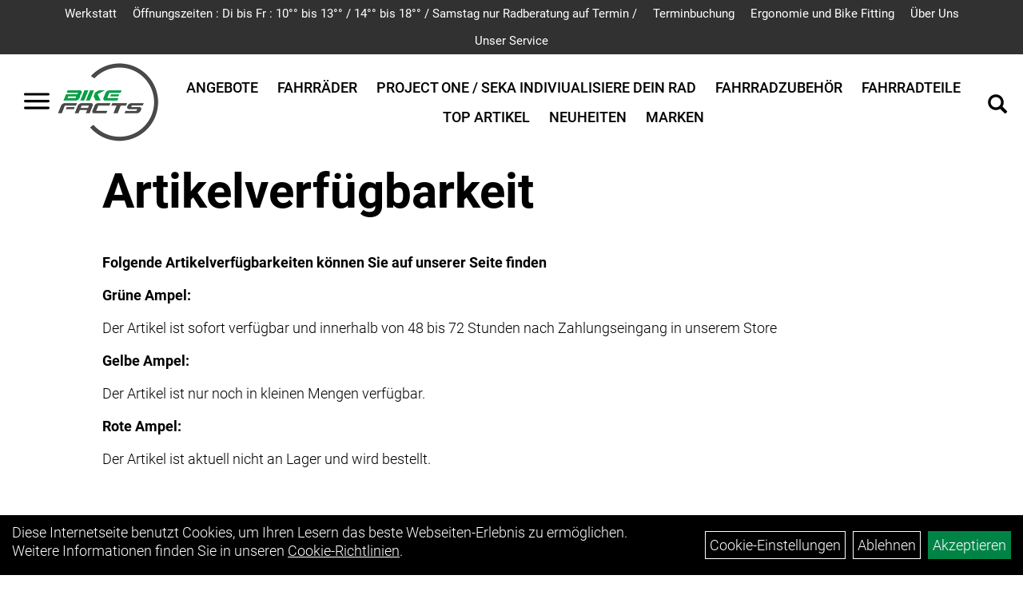

--- FILE ---
content_type: text/html; charset=utf-8
request_url: https://www.bike-facts.de/cms_index.php?cms_selectedKat=5a0d6ad9ed030
body_size: 5969
content:
<!DOCTYPE html>
<html lang="de">
<head>
	<title>Artikelverfügbarkeit - Bike FACTS! GmbH</title>
	<link rel="icon" href="layout/bike-facts/favicon.ico" type="image/vnd.microsoft.icon">
	<link rel="shortcut icon" href="layout/bike-facts/favicon.ico" type="image/x-icon" />
	
	<link rel="apple-touch-icon-precomposed" href="layout/bike-facts/img/app_icon_180x180.png" />
	<meta name="msapplication-TileImage" content="layout/bike-facts/img/app_icon_270x270.png" />
	<meta http-equiv="X-UA-Compatible" content="IE=edge">
    <meta name="viewport" content="width=device-width, initial-scale=1">
	<base href="https://www.bike-facts.de/" />
	<link rel="canonical" href="https://www.bike-facts.de/cms_index.php?cms_selectedKat=5a0d6ad9ed030">	
	<meta http-equiv="content-type" content="text/html; charset=utf-8" />
	<meta name="author" content="Bike FACTS! GmbH" />
	<meta name="publisher" content="Bike FACTS! GmbH" />
	<meta name="copyright" content="Bike FACTS! GmbH" />
	<meta name="keywords" content="Trek,Diamant,Seka,Argon18,Fitting,BikeExpoKassel,Bikefitting,Yuba,Bontrager,Wilier,Shimano,Zipp,Triestina,Fahrradservice, Ergonomie,Basso,Sattel,Spear,Fahrrad Kassel,Tommasini,Colnago,RennradKassel,FahrradwerkstattKassel,TriathlonKassel,Gravel,Triatlhlonrad,Checkpoint,SKS,Contec,Campagnolo,Gravelbike,Sram,Look, " />
	<meta name="description" content=" Ergonomie Center, Elektrofahrräder, Sporträder und Zubehör. Das beste für ihr Rad. Spezialist für Wettkampforientierte Räder. Seit über 30 Jahren die Kompetenz in Kassel" />
	<meta name="page-topic" content=" Ergonomie Center, Elektrofahrräder, Sporträder und Zubehör. Das beste für ihr Rad. Spezialist für Wettkampforientierte Räder. Seit über 30 Jahren die Kompetenz in Kassel" />
	<meta name="abstract" content=" Ergonomie Center, Elektrofahrräder, Sporträder und Zubehör. Das beste für ihr Rad. Spezialist für Wettkampforientierte Räder. Seit über 30 Jahren die Kompetenz in Kassel" />
	<meta name="classification" content=" Ergonomie Center, Elektrofahrräder, Sporträder und Zubehör. Das beste für ihr Rad. Spezialist für Wettkampforientierte Räder. Seit über 30 Jahren die Kompetenz in Kassel" />
	<meta name="audience" content="Alle" />
	<meta name="page-type" content="Onlinepräsentation " />
	<meta name="robots" content="INDEX,FOLLOW" />	<meta http-equiv="expires" content="86400" /> <!-- 1 Tag -->
	<meta http-equiv="pragma" content="no-cache" />
	<meta http-equiv="cache-control" content="no-cache" />
	<meta http-equiv="Last-Modified" content="Sat, 31 Jan 2026 17:51:08 CET" /> <!-- heute -->
	<meta http-equiv="Content-language" content="de" />
		<link rel="stylesheet" type="text/css" href="layout/bike-facts/css/bootstrap-3.3.6-dist/css/bootstrap.min.css" />
	<link rel="stylesheet" type="text/css" href="layout/bike-facts/css/font-awesome-4.7.0/css/font-awesome.min.css" />
	<link rel="stylesheet" type="text/css" href="layout/bike-facts/js/jquery-simplyscroll-2.0.05/jquery.simplyscroll.min.css" />
	<link rel="stylesheet" type="text/css" href="layout/bike-facts/js/camera/css/camera.min.css" />
	<link rel="stylesheet" type="text/css" href="layout/bike-facts/css/style.min.css" />
	
	<!--<link rel="stylesheet" type="text/css" href="js/fancybox/jquery.fancybox-1.3.4.css" media="screen" />-->


	<!--<link rel="stylesheet" type="text/css" href="bx_styles/bx_styles.css" />-->
	<!-- bxSlider CSS file -->
	<!--<link href="js/bxSlider_4.1.2/jquery.bxslider.css" rel="stylesheet" />
	<link href="css/style.css" rel="stylesheet" type="text/css" />-->

	<!-- HTML5 Shim and Respond.js IE8 support of HTML5 elements and media queries -->
	<!-- WARNING: Respond.js doesn't work if you view the page via file:// -->
	<!--[if lt IE 9]>
	  <script src="js/html5shiv.js"></script>
	  <script src="js/respond.min.js"></script>
	<![endif]-->
	<link rel="stylesheet" type="text/css" href="layout/bike-facts/css/start.min.css" />
<link rel="stylesheet" type="text/css" href="layout/bike-facts/css/kategorie.min.css" />
<style type="text/css">
	#inhaltdivstart > div {
		padding : 0px 10% 50px ;
	}
	@media(max-width : 767px){
		#inhaltdivstart > div {
			padding : 0px 10px 30px ;
		}	
	}
</style>
			</head>
<body>
	<div class="backdrop">

	</div>
	<div class="backdrop-content">
		<button type="button" class="close" data-dismiss="modal" aria-label="Schließen">&times;</button>
		<div class="backdrop-content-body">
			
		</div>
	</div>
		<div id="message"></div>
	<a href="#" class="backToTop"><i class="fa fa-chevron-up" aria-hidden="true"></i></a>
	<div class="modal fade" id="myModal">
	  <div class="modal-dialog modal-lg">
		<div class="modal-content">
		  <div class="modal-header">
			<button type="button" class="close" data-dismiss="modal" aria-label="Schließen">&times;</button>
			<h4 class="modal-title"></h4>
		  </div>
		  <div class="modal-body clearfix">
		  </div>
		  <div class="modal-footer">
			<button type="button" class="btn btn-default" data-dismiss="modal">Close</button>
		  </div>
		</div><!-- /.modal-content -->
	  </div><!-- /.modal-dialog -->
	</div><!-- /.modal -->
	
<div class="container-fluid p0 row-offcanvas row-offcanvas-left">
	<div class="col-xs-12 p0" id="allaround">

		<div id="headerdiv" class="flex">
			<div class="top-nav hidden-xs hidden-sm">
				<ul class="ul1 nav navbar-nav p2rp" role="list"><li class="cmsLink1 ">
									<a class="" href="https://www.bike-facts.de/Formular_Werkstatt_Termin" title="Werkstatt ">Werkstatt </a>
									</li><li class="cmsLink1 ">
									<a class="" href="https://www.bike-facts.de/_Termin_Buchung_Kalender" title="Öffnungszeiten : Di bis Fr : 10°° bis 13°° / 14°° bis 18°°  / Samstag nur Radberatung auf Termin /">Öffnungszeiten : Di bis Fr : 10°° bis 13°° / 14°° bis 18°°  / Samstag nur Radberatung auf Termin /</a>
									</li><li class="cmsLink1 ">
									<a class="" href="https://www.bike-facts.de/_Termin_Buchung_Kalender" title="Terminbuchung ">Terminbuchung </a>
									</li><li class="cmsLink1 ">
									<a class="" href="https://www.bike-facts.de/Ergonomie_/_Bike_Fitting_" title="Ergonomie und Bike Fitting">Ergonomie und Bike Fitting</a>
									</li><li class="dropdown cmsLink1 ">
									<a class="dropdown-toggle " data-toggle="dropdown"  href="#" title="Über Uns">Über Uns<span class="caret"></span></a>
									<ul class="dropdown-menu cmsSubUl1" role="list"><li class="cmsSubLi1 ">
														<a class="cmsSubLink" href="https://www.bike-facts.de/Zu_diesen_Zeiten_sind_wir_für_Sie_da" title="Öffnungszeiten">Öffnungszeiten</a>
														</li><li class="cmsSubLi1 ">
														<a class="cmsSubLink" href="https://www.bike-facts.de/Jobs" title="Jobs ">Jobs </a>
														</li><li class="cmsSubLi1 ">
														<a class="" href="https://www.bike-facts.de/anfahrt.php" title="Anfahrt">Anfahrt</a>
														</li><li class="cmsSubLi1 ">
														<a class="" href="https://www.bike-facts.de/impressum.php" title="Impressum">Impressum</a>
														</li><li class="cmsSubLi1 ">
														<a class="" href="https://www.bike-facts.de/datenschutz.php" title="Datenschutz">Datenschutz</a>
														</li></ul></li><li class="dropdown cmsLink1 ">
									<a class="dropdown-toggle " data-toggle="dropdown"  href="#" title="Unser Service">Unser Service<span class="caret"></span></a>
									<ul class="dropdown-menu cmsSubUl1" role="list"><li class="cmsSubLi1 ">
														<a class="cmsSubLink" href="https://www.bike-facts.de/Bosch_Reichweitenrechner_-_Nyon_Informationen" title="Bosch Reichweitenrechner - Nyon Informationen ">Bosch Reichweitenrechner - Nyon Informationen </a>
														</li><li class="cmsSubLiSelected1 ">
														<a class="cmsSubLinkSelected1" href="https://www.bike-facts.de/Artikelverfügbarkeit" title="Artikelverfügbarkeit">Artikelverfügbarkeit</a>
														</li></ul></li></ul>			</div>
			<div class="header-main">
				<div>
					<button class="toggle-menu">
						<svg xmlns="http://www.w3.org/2000/svg" viewBox="0 0 30 30" xmlns:xlink="http://www.w3.org/1999/xlink" xml:space="preserve">
							<path xmlns="http://www.w3.org/2000/svg" fill="currentColor" 
								d="M28.5 9h-27C.67 9 0 8.33 0 7.5S.67 6 1.5 6h27a1.5 1.5 0 1 1 0 3zm0 8h-27a1.5 1.5 0 1 1 0-3h27a1.5 1.5 0 0 1 0 3zm0 8h-27a1.5 1.5 0 1 1 0-3h27a1.5 1.5 0 0 1 0 3z">
							</path>
						</svg>
					</button>
					<a href="./" title="Bike FACTS! GmbH">
						<img class="img-responsive" src="layout/bike-facts/img/bf_logo_m.png" title="Bike FACTS! GmbH" alt="Bike FACTS! GmbH" />
					</a>
				</div>
				<div>
					
<ul class="navigation_hauptkategorien nav nav-nav hidden-xs hidden-sm hidden-md">
	<li class="navigation_hauptkategorien_li ">
		<a class="mainlink" href="Angebote.html" title="Angebote">Angebote</a>
	</li>
	<li class="navigation_hauptkategorien_li ">
		<a class="mainlink" href="Fahrräder.html" title="Fahrräder">Fahrräder</a>
	</li>
	<li class="navigation_hauptkategorien_li ">
		<a class="mainlink" href="Project_One_/_SEKA_Indiviualisiere_dein_Rad.html" title="Project One / SEKA     Indiviualisiere dein Rad">Project One / SEKA     Indiviualisiere dein Rad</a>
	</li>
	<li class="navigation_hauptkategorien_li ">
		<a class="mainlink" href="Fahrradzubehör.html" title="Fahrradzubehör">Fahrradzubehör</a>
	</li>
	<li class="navigation_hauptkategorien_li ">
		<a class="mainlink" href="Fahrradteile.html" title="Fahrradteile">Fahrradteile</a>
	</li>
	<li class="navigation_hauptkategorien_li ">
		<a class="mainlink" href="sonderangebote.php" title="Top Artikel">Top Artikel</a>
	</li>
	<li class="navigation_hauptkategorien_li ">
		<a class="mainlink" href="neuigkeiten.php" title="Neuheiten">Neuheiten</a>
	</li>
	<li class="navigation_hauptkategorien_li ">
		<a class="mainlink" href="hersteller.php" title="Marken">Marken</a>
	</li></ul>										
					<div class="suchenBox">
						<a href="suche.php" name="Artikelsuche" aria-label="Artikelsuche"><span class="glyphicon glyphicon-search"></span></a>
					</div>
					
									
				
					
					
					
									</div>
			</div>
		</div>

		
		<div class="emotion-wrapper clearfix">
								</div>
							<div id="maindiv" class="col-xs-12 p0">
				<div id="inhaltdivstart" class="col-xs-12 p0">
							<div class="col-xs-12 pl0">
	<h1 class="blockTitle">
		<span class="heading5">
			Artikelverfügbarkeit
		</span>
	</h1>
	<div class="col-xs-12 mt30 p0">
		<p><strong>Folgende Artikelverfügbarkeiten können Sie auf unserer Seite finden</strong></p>
		<p><strong>Gr&uuml;ne Ampel:</strong></p>

<p>Der Artikel ist sofort verf&uuml;gbar und innerhalb von 48 bis 72 Stunden nach Zahlungseingang in unserem Store</p>

<p><strong>Gelbe Ampel:</strong></p>

<p>Der Artikel ist nur noch in kleinen Mengen verf&uuml;gbar.</p>

<p><strong>Rote Ampel:</strong></p>

<p>Der Artikel ist aktuell nicht an Lager und wird bestellt.</p>

	</div>
</div>
							</div><!-- ENDE INHALT-->
			
		</div><!-- EDNE Maindiv -->	
		<div id="footer" class="col-xs-12">
			<div class="col-xs-12 pr0 pl0 pt50">
				<div class="col-xs-12 col-sm-12 col-lg-3">
					<span class="col-xs-12 p0 kontakt-info">
						Bike FACTS! GmbH<br />
						Zentgrafenstr. 61<br />
						34130 Kassel					</span>
					<span class="icon icon_telefon col-xs-12 p0 mt30">0561 / 64975</span>
					<span class="icon icon_mail col-xs-12 p0">info@bike-facts.de</span>
				</div>
				<div class="col-xs-12 col-sm-12 col-lg-3">
					<span class="footer_heading">Öffnungszeiten</span>
					<span class="col-xs-12 p0">
						Montag Geschlossen<br />
Dienstag bis Freitag<br />
10&deg;&deg; - 13&deg;&deg; Uhr<br />
14&deg;&deg; - 18&deg;&deg; Uhr<br />
Samstag<br />
09&deg;&deg; - 13&deg;&deg; Uhr <strong>nur mit Terminvereinbarung</strong><br />
&nbsp;					</span>
				</div>
				<div class="col-xs-12 col-sm-12 col-lg-3">
					<span class="footer_heading">Unser Unternehmen </span>
					<span class="col-xs-12 p0">
						<ul class="ul14 nav nav-stacked col-xs-12" role="list"><li class="cmsLink14 ">
									<a class="" href="https://www.bike-facts.de/kontakt.php" title="Kontakt">Kontakt</a>
									</li><li class="cmsLink14 ">
									<a class="" href="https://www.bike-facts.de/impressum.php" title="Impressum">Impressum</a>
									</li><li class="cmsLink14 ">
									<a class="" href="https://www.bike-facts.de/datenschutz.php" title="Datenschutz">Datenschutz</a>
									</li><li class="cmsLink14 ">
									<a class="" href="https://www.bike-facts.de/batterieentsorgung.php" title="Batterieentsorgung">Batterieentsorgung</a>
									</li></ul>					</span>
				</div>
				<div class="col-xs-12 col-sm-12 col-lg-3">
					<span class="footer_heading">Ihr Einkauf</span>
					<span class="col-xs-12 p0">
						<ul class="ul12 nav nav-stacked col-xs-12" role="list"><li class="cmsLink12 ">
									<a class="" href="https://www.bike-facts.de/agb.php" title="AGB">AGB</a>
									</li><li class="cmsLink12 ">
									<a class="" href="https://www.bike-facts.de/sonderangebote.php" title="Top Artikel">Top Artikel</a>
									</li></ul>					</span>
				</div>
				<div class="col-xs-12 pl0 pr0 pt20">
					<div class="col-xs-12 col-md-6 footer_socialmedia">
						<ul><li><a href="https://www.facebook.com/BikeFactsKassel/" target="_blank" ><img src="userfiles/image/boxen/zuschnitte/facebook-f-brands(1)_5008_somcialmedia_0_Image1.png" alt="Facexbook"  /></a></li></ul>					</div>
					<div class="col-xs-12 col-md-6 text-right footer_payment" style="margin-left: auto;">
											</div>
				</div>
			</div>
		</div>
	
	<div id="sidebar">
					<div class="sidebar-heading">
				<button class="toggle-menu"  aria-label="Menü schließen">
					<svg xmlns="http://www.w3.org/2000/svg" viewBox="0 0 24 24" xmlns:xlink="http://www.w3.org/1999/xlink" xml:space="preserve">
						<g xmlns="http://www.w3.org/2000/svg" fill="currentColor">
							<path d="m13.41 12 4.3-4.29a1 1 0 1 0-1.42-1.42L12 10.59l-4.29-4.3a1 1 0 0 0-1.42 1.42l4.3 4.29-4.3 4.29a1 1 0 0 0 0 1.42 1 1 0 0 0 1.42 0l4.29-4.3 4.29 4.3a1 1 0 0 0 1.42 0 1 1 0 0 0 0-1.42z"></path>
						</g>
					</svg>
				</button>
				<img style="max-height: 40px;" class="img-responsive" src="layout/bike-facts/img/bf_logo_m.png" title="Bike FACTS! GmbH" alt="Bike FACTS! GmbH" />
			</div>
			<div class="sidebar-wrapper">
				
<div class="sidebar-container" data-ebene="0">
	<ul class="sidebar-menu">
			<li><a data-toggle="own5a5b3a231b4df" href="#">Angebote</a></li>
			<li><a data-toggle="own58734a56ad57f" href="#">Fahrräder</a></li>
			<li><a href="Project_One_/_SEKA_Indiviualisiere_dein_Rad.html">Project One / SEKA     Indiviualisiere dein Rad</a></li>
			<li><a data-toggle="own5874f5739ec15" href="#">Fahrradzubehör</a></li>
			<li><a data-toggle="own5874f5868962f" href="#">Fahrradteile</a></li>
			<li><a href="sonderangebote.php">Top Artikel</a></li>
			<li><a href="neuigkeiten.php">Neuheiten</a></li>
			<li><a data-toggle="marke" href="#">Marken</a></li>
	</ul>
</div>
		<div class="sidebar-container" data-ebene="1" data-id="own5a5b3a231b4df">
			<span class="sidebar-container-header">
				<svg xmlns="http://www.w3.org/2000/svg" viewBox="0 0 512 512" xmlns:xlink="http://www.w3.org/1999/xlink" xml:space="preserve">
					<path xmlns="http://www.w3.org/2000/svg" fill="none" stroke="currentColor" stroke-linecap="round" stroke-linejoin="round" stroke-width="48" d="M328 112 184 256l144 144"></path>
				</svg>
				<a href="Angebote.html">Angebote</a>
			</span>
			<ul class="sidebar-menu">
				
			<li><a href="Angebote/Fahrräder.html">Fahrräder</a></li>
			<li><a href="Angebote/Zubehör.html">Zubehör</a></li>
			</ul>
		</div>
		<div class="sidebar-container" data-ebene="1" data-id="own58734a56ad57f">
			<span class="sidebar-container-header">
				<svg xmlns="http://www.w3.org/2000/svg" viewBox="0 0 512 512" xmlns:xlink="http://www.w3.org/1999/xlink" xml:space="preserve">
					<path xmlns="http://www.w3.org/2000/svg" fill="none" stroke="currentColor" stroke-linecap="round" stroke-linejoin="round" stroke-width="48" d="M328 112 184 256l144 144"></path>
				</svg>
				<a href="Fahrräder.html">Fahrräder</a>
			</span>
			<ul class="sidebar-menu">
				
			<li><a data-toggle="own58734a56ad57f_own5874f8723c3ff" href="#">Rennräder und Gravelbikes</a></li>
			<li><a data-toggle="own58734a56ad57f_own5874f82eb3354" href="#">Mountainbikes</a></li>
			<li><a data-toggle="own58734a56ad57f_own5874f7dbc8c5f" href="#">E-Bikes</a></li>
			<li><a data-toggle="own58734a56ad57f_own5874f8ffa5749" href="#">Trekking-/Fitness-/Crossräder</a></li>
			<li><a href="Fahrräder/Cargo-Bikes_/_Lastenräder.html">Cargo-Bikes / Lastenräder</a></li>
			</ul>
		</div>
		<div class="sidebar-container" data-ebene="2" data-id="own58734a56ad57f_own5874f8723c3ff">
			<span class="sidebar-container-header">
				<svg xmlns="http://www.w3.org/2000/svg" viewBox="0 0 512 512" xmlns:xlink="http://www.w3.org/1999/xlink" xml:space="preserve">
					<path xmlns="http://www.w3.org/2000/svg" fill="none" stroke="currentColor" stroke-linecap="round" stroke-linejoin="round" stroke-width="48" d="M328 112 184 256l144 144"></path>
				</svg>
				<a href="Fahrräder/Rennräder_und_Gravelbikes.html">Rennräder und Gravelbikes</a>
			</span>
			<ul class="sidebar-menu">
				
			<li><a href="Fahrräder/Rennräder_und_Gravelbikes/SEKA.html">SEKA</a></li>
			<li><a href="Fahrräder/Rennräder_und_Gravelbikes/Trek.html">Trek</a></li>
			<li><a href="Fahrräder/Rennräder_und_Gravelbikes/Wilier.html">Wilier</a></li>
			<li><a href="Fahrräder/Rennräder_und_Gravelbikes/Basso.html">Basso</a></li>
			<li><a href="Fahrräder/Rennräder_und_Gravelbikes/Gravel.html">Gravel</a></li>
			<li><a href="Fahrräder/Rennräder_und_Gravelbikes/Rahmen.html">Rahmen</a></li>
			<li><a href="Fahrräder/Rennräder_und_Gravelbikes/Triathlon-Bikes.html">Triathlon-Bikes</a></li>
			<li><a href="Fahrräder/Rennräder_und_Gravelbikes/Performance_Race-Bikes.html">Performance Race-Bikes</a></li>
			</ul>
		</div>
		<div class="sidebar-container" data-ebene="2" data-id="own58734a56ad57f_own5874f82eb3354">
			<span class="sidebar-container-header">
				<svg xmlns="http://www.w3.org/2000/svg" viewBox="0 0 512 512" xmlns:xlink="http://www.w3.org/1999/xlink" xml:space="preserve">
					<path xmlns="http://www.w3.org/2000/svg" fill="none" stroke="currentColor" stroke-linecap="round" stroke-linejoin="round" stroke-width="48" d="M328 112 184 256l144 144"></path>
				</svg>
				<a href="Fahrräder/Mountainbikes.html">Mountainbikes</a>
			</span>
			<ul class="sidebar-menu">
				
			<li><a href="Fahrräder/Mountainbikes/Cross_Country.html">Cross Country</a></li>
			<li><a href="Fahrräder/Mountainbikes/Downhill.html">Downhill</a></li>
			<li><a href="Fahrräder/Mountainbikes/E-MTB.html">E-MTB</a></li>
			</ul>
		</div>
		<div class="sidebar-container" data-ebene="2" data-id="own58734a56ad57f_own5874f7dbc8c5f">
			<span class="sidebar-container-header">
				<svg xmlns="http://www.w3.org/2000/svg" viewBox="0 0 512 512" xmlns:xlink="http://www.w3.org/1999/xlink" xml:space="preserve">
					<path xmlns="http://www.w3.org/2000/svg" fill="none" stroke="currentColor" stroke-linecap="round" stroke-linejoin="round" stroke-width="48" d="M328 112 184 256l144 144"></path>
				</svg>
				<a href="Fahrräder/E-Bikes.html">E-Bikes</a>
			</span>
			<ul class="sidebar-menu">
				
			<li><a href="Fahrräder/E-Bikes/trek.html">trek</a></li>
			<li><a href="Fahrräder/E-Bikes/Diamant.html">Diamant</a></li>
			<li><a href="Fahrräder/E-Bikes/E-Road_Bikes.html">E-Road Bikes</a></li>
			<li><a href="Fahrräder/E-Bikes/E-MTB_Fully.html">E-MTB Fully</a></li>
			<li><a href="Fahrräder/E-Bikes/E-MTB_Hardtail.html">E-MTB Hardtail</a></li>
			<li><a href="Fahrräder/E-Bikes/E-Trekking_Bikes.html">E-Trekking Bikes</a></li>
			</ul>
		</div>
		<div class="sidebar-container" data-ebene="2" data-id="own58734a56ad57f_own5874f8ffa5749">
			<span class="sidebar-container-header">
				<svg xmlns="http://www.w3.org/2000/svg" viewBox="0 0 512 512" xmlns:xlink="http://www.w3.org/1999/xlink" xml:space="preserve">
					<path xmlns="http://www.w3.org/2000/svg" fill="none" stroke="currentColor" stroke-linecap="round" stroke-linejoin="round" stroke-width="48" d="M328 112 184 256l144 144"></path>
				</svg>
				<a href="Fahrräder/Trekking-/Fitness-/Crossräder.html">Trekking-/Fitness-/Crossräder</a>
			</span>
			<ul class="sidebar-menu">
				
			<li><a href="Fahrräder/Trekking-/Fitness-/Crossräder/Diamant.html">Diamant</a></li>
			</ul>
		</div>
		<div class="sidebar-container" data-ebene="1" data-id="own5874f5739ec15">
			<span class="sidebar-container-header">
				<svg xmlns="http://www.w3.org/2000/svg" viewBox="0 0 512 512" xmlns:xlink="http://www.w3.org/1999/xlink" xml:space="preserve">
					<path xmlns="http://www.w3.org/2000/svg" fill="none" stroke="currentColor" stroke-linecap="round" stroke-linejoin="round" stroke-width="48" d="M328 112 184 256l144 144"></path>
				</svg>
				<a href="Fahrradzubehör.html">Fahrradzubehör</a>
			</span>
			<ul class="sidebar-menu">
				
			<li><a href="Fahrradzubehör/Bar_Ends_/_Lenkerhörnchen.html">Bar Ends / Lenkerhörnchen</a></li>
			<li><a href="Fahrradzubehör/Beleuchtung.html">Beleuchtung</a></li>
			<li><a href="Fahrradzubehör/Fahrradcomputer.html">Fahrradcomputer</a></li>
			<li><a href="Fahrradzubehör/Fahrradtaschen_Gepäckträgertaschen.html">Fahrradtaschen & Gepäckträgertaschen</a></li>
			<li><a href="Fahrradzubehör/Flaschenhalter.html">Flaschenhalter</a></li>
			<li><a href="Fahrradzubehör/Gepäckträger.html">Gepäckträger</a></li>
			<li><a href="Fahrradzubehör/Klingeln_&_Hupen.html">Klingeln & Hupen</a></li>
			<li><a href="Fahrradzubehör/Körbe.html">Körbe</a></li>
			<li><a href="Fahrradzubehör/Packtaschen.html">Packtaschen</a></li>
			<li><a href="Fahrradzubehör/Pflegemittel.html">Pflegemittel</a></li>
			<li><a href="Fahrradzubehör/Pumpen.html">Pumpen</a></li>
			<li><a data-toggle="own5874f5739ec15_own5874f98eb7078" href="#">Schlösser</a></li>
			<li><a href="Fahrradzubehör/Trainer_/_Rollen.html">Trainer / Rollen</a></li>
			<li><a href="Fahrradzubehör/Wasserflaschen.html">Wasserflaschen</a></li>
			<li><a href="Fahrradzubehör/Werkzeuge.html">Werkzeuge</a></li>
			</ul>
		</div>
		<div class="sidebar-container" data-ebene="2" data-id="own5874f5739ec15_own5874f98eb7078">
			<span class="sidebar-container-header">
				<svg xmlns="http://www.w3.org/2000/svg" viewBox="0 0 512 512" xmlns:xlink="http://www.w3.org/1999/xlink" xml:space="preserve">
					<path xmlns="http://www.w3.org/2000/svg" fill="none" stroke="currentColor" stroke-linecap="round" stroke-linejoin="round" stroke-width="48" d="M328 112 184 256l144 144"></path>
				</svg>
				<a href="Fahrradzubehör/Schlösser.html">Schlösser</a>
			</span>
			<ul class="sidebar-menu">
				
			<li><a href="Fahrradzubehör/Schlösser/Faltschlösser.html">Faltschlösser</a></li>
			</ul>
		</div>
		<div class="sidebar-container" data-ebene="1" data-id="own5874f5868962f">
			<span class="sidebar-container-header">
				<svg xmlns="http://www.w3.org/2000/svg" viewBox="0 0 512 512" xmlns:xlink="http://www.w3.org/1999/xlink" xml:space="preserve">
					<path xmlns="http://www.w3.org/2000/svg" fill="none" stroke="currentColor" stroke-linecap="round" stroke-linejoin="round" stroke-width="48" d="M328 112 184 256l144 144"></path>
				</svg>
				<a href="Fahrradteile.html">Fahrradteile</a>
			</span>
			<ul class="sidebar-menu">
				
			<li><a href="Fahrradteile/Bremsen.html">Bremsen</a></li>
			<li><a href="Fahrradteile/Dämpfer_-komponenten.html">Dämpfer & -komponenten</a></li>
			<li><a href="Fahrradteile/Gabeln.html">Gabeln</a></li>
			<li><a href="Fahrradteile/Griffe.html">Griffe</a></li>
			<li><a href="Fahrradteile/Ketten.html">Ketten</a></li>
			<li><a href="Fahrradteile/Laufräder.html">Laufräder</a></li>
			<li><a href="Fahrradteile/Lenker.html">Lenker</a></li>
			<li><a href="Fahrradteile/Lenkerbänder.html">Lenkerbänder</a></li>
			<li><a href="Fahrradteile/Pedale.html">Pedale</a></li>
			<li><a href="Fahrradteile/Reifen.html">Reifen</a></li>
			<li><a href="Fahrradteile/Sättel.html">Sättel</a></li>
			<li><a href="Fahrradteile/Sattelstützen.html">Sattelstützen</a></li>
			<li><a href="Fahrradteile/Schläuche.html">Schläuche</a></li>
			<li><a href="Fahrradteile/Schutzbleche.html">Schutzbleche</a></li>
			<li><a href="Fahrradteile/Vorbauten.html">Vorbauten</a></li>
			</ul>
		</div>
		<div class="sidebar-container" data-ebene="1" data-id="marke">
			<span class="sidebar-container-header">
				<svg xmlns="http://www.w3.org/2000/svg" viewBox="0 0 512 512" xmlns:xlink="http://www.w3.org/1999/xlink" xml:space="preserve">
					<path xmlns="http://www.w3.org/2000/svg" fill="none" stroke="currentColor" stroke-linecap="round" stroke-linejoin="round" stroke-width="48" d="M328 112 184 256l144 144"></path>
				</svg>
				<a href="hersteller.php">Marken</a>
			</span>
			<ul class="sidebar-menu">
				
			<li><a href="hersteller.php?hersteller=Basso">Basso</a></li>
			<li><a href="hersteller.php?hersteller=Bontrager">Bontrager</a></li>
			<li><a href="hersteller.php?hersteller=Butchers%20%26%20Bicycles">Butchers & Bicycles</a></li>
			<li><a href="hersteller.php?hersteller=Diamant">Diamant</a></li>
			<li><a href="hersteller.php?hersteller=Electra">Electra</a></li>
			<li><a href="hersteller.php?hersteller=Pirelli">Pirelli</a></li>
			<li><a href="hersteller.php?hersteller=SEKA">SEKA</a></li>
			<li><a href="hersteller.php?hersteller=Time%20">Time </a></li>
			<li><a href="hersteller.php?hersteller=Trek">Trek</a></li>
			<li><a href="hersteller.php?hersteller=Wahoo%20Fitness">Wahoo Fitness</a></li>
			<li><a href="hersteller.php?hersteller=Wilier">Wilier</a></li>
			<li><a href="hersteller.php?hersteller=Yuba">Yuba</a></li>
			</ul>
		</div>				<div class="sidebar-container" data-ebene="cms"><ul class="ul1 nav navbar-stacked p2rp" role="list"><li class="cmsLink1 ">
									<a class="" href="https://www.bike-facts.de/Formular_Werkstatt_Termin" title="Werkstatt ">Werkstatt </a>
									</li><li class="cmsLink1 ">
									<a class="" href="https://www.bike-facts.de/_Termin_Buchung_Kalender" title="Öffnungszeiten : Di bis Fr : 10°° bis 13°° / 14°° bis 18°°  / Samstag nur Radberatung auf Termin /">Öffnungszeiten : Di bis Fr : 10°° bis 13°° / 14°° bis 18°°  / Samstag nur Radberatung auf Termin /</a>
									</li><li class="cmsLink1 ">
									<a class="" href="https://www.bike-facts.de/_Termin_Buchung_Kalender" title="Terminbuchung ">Terminbuchung </a>
									</li><li class="cmsLink1 ">
									<a class="" href="https://www.bike-facts.de/Ergonomie_/_Bike_Fitting_" title="Ergonomie und Bike Fitting">Ergonomie und Bike Fitting</a>
									</li><li class="dropdown cmsLink1 ">
									<a class="dropdown-toggle " data-toggle="dropdown"  href="#" title="Über Uns">Über Uns<span class="caret"></span></a>
									<ul class="dropdown-menu cmsSubUl1" role="list"><li class="cmsSubLi1 ">
														<a class="cmsSubLink" href="https://www.bike-facts.de/Zu_diesen_Zeiten_sind_wir_für_Sie_da" title="Öffnungszeiten">Öffnungszeiten</a>
														</li><li class="cmsSubLi1 ">
														<a class="cmsSubLink" href="https://www.bike-facts.de/Jobs" title="Jobs ">Jobs </a>
														</li><li class="cmsSubLi1 ">
														<a class="" href="https://www.bike-facts.de/anfahrt.php" title="Anfahrt">Anfahrt</a>
														</li><li class="cmsSubLi1 ">
														<a class="" href="https://www.bike-facts.de/impressum.php" title="Impressum">Impressum</a>
														</li><li class="cmsSubLi1 ">
														<a class="" href="https://www.bike-facts.de/datenschutz.php" title="Datenschutz">Datenschutz</a>
														</li></ul></li><li class="dropdown cmsLink1 ">
									<a class="dropdown-toggle " data-toggle="dropdown"  href="#" title="Unser Service">Unser Service<span class="caret"></span></a>
									<ul class="dropdown-menu cmsSubUl1" role="list"><li class="cmsSubLi1 ">
														<a class="cmsSubLink" href="https://www.bike-facts.de/Bosch_Reichweitenrechner_-_Nyon_Informationen" title="Bosch Reichweitenrechner - Nyon Informationen ">Bosch Reichweitenrechner - Nyon Informationen </a>
														</li><li class="cmsSubLiSelected1 ">
														<a class="cmsSubLinkSelected1" href="https://www.bike-facts.de/Artikelverfügbarkeit" title="Artikelverfügbarkeit">Artikelverfügbarkeit</a>
														</li></ul></li></ul></div>							</div>
		
		
	</div>
	<div id="sidebar-backdrop"></div>
			<div class="col-cs-12" id="cookie_information">
			<div class="col-xs-12 col-md-8" id="cookie_information_text">
				Diese Internetseite benutzt Cookies, um Ihren Lesern das beste Webseiten-Erlebnis zu ermöglichen. Weitere Informationen finden Sie in unseren <a href="https://www.bike-facts.de/cookie_policy.php">Cookie-Richtlinien</a>.
			</div>
			<div class="col-xs-12 col-md-4 text-right" id="cookie_information_link">
				<a href="cookie.php">Cookie-Einstellungen</a>
				<a href="javascript:denyCookies();">Ablehnen</a>
				<a class="accept_cookie_btn" href="javascript:acceptCookies();" class="accept_cookie_btn">Akzeptieren</a>
			</div>
		</div>
		</div>
</div>
<div class="hidden">
	</div>

	<script type="text/javascript">
		var baseURL		= 'https://www.bike-facts.de/';
	</script>
	<script src="layout/bike-facts/js/cc.min.js" ></script>
	
	<script src="layout/bike-facts/js/jquery-1.11.3.min.js" ></script>
	<script src="layout/bike-facts/js/jquery-ui.easing-only.min.js" ></script>
	<script src="layout/bike-facts/css/bootstrap-3.3.6-dist/js/bootstrap.min.js" ></script>
	<script src="layout/bike-facts/js/jquery-simplyscroll-2.0.05/jquery.simplyscroll.min.js" ></script>
	<!--<script src="layout/bike-facts/js/camera/scripts/jquery.easing.1.3.js"></script>-->
	<script src="layout/bike-facts/js/camera/scripts/jquery.mobile.customized.min.js" ></script>	
	<script src="layout/bike-facts/js/camera/scripts/camera.min.js" ></script>


	<script type="text/javascript" src="layout/bike-facts/js/main.min.js" ></script>
	<script type="text/javascript" src="layout/bike-facts/js/start.min.js"></script>
		
<script type="application/ld+json">
            {"@context":"https:\/\/schema.org","@type":"Organization","name":"Bike FACTS! GmbH","url":"http:\/\/www.bike-facts.de","logo":"https:\/\/www.bike-facts.de\/layout\/bike-facts\/img\/app_icon.png"}
        </script></body>
</html>

--- FILE ---
content_type: text/css
request_url: https://www.bike-facts.de/layout/bike-facts/css/start.min.css
body_size: 2186
content:
#startseiteMostsaled,#startseiteMostviewed,#startseiteTopartikel,#startseitenInfoboxen .infobox-row,#startseitenInfoboxenNews,#startseitenInfoboxenUnten,#startseitenKategorieboxen,#startseitenMarkenshops,#startseitenParallax{margin-top:40px;margin-bottom:40px}#startseitenInfoboxen .image-border img,#startseitenInfoboxenNews .news_image img{border:10px solid var(--secondary-color)}#welcomeBox::before,.box_parallax>div .box_link:before,.box_parallax>div:after{content:"";position:absolute;display:block}#bikefittingBoxWrapper a:hover,#sortimentBoxWrapper ul li a.sortiment-titel:hover,#topModellBoxWrapper a:hover,.box_parallax>div .box_link:hover,.newstext a:hover,.service_link,.ueberUnsText a{text-decoration:none}#inhaltdivstart{line-height:1.75}#teaserinhalt{margin-bottom:-6px!important;border-image-slice:1}.news_image img,.with-img img{width:100%}#welcomeBox{word-wrap:break-word;background-color:#000;color:#fff;position:relative}#welcomeBox::before{height:100px;width:100%;background:#000;background:linear-gradient(0deg,#000 0,rgba(0,0,0,.15) 100%);top:-100px}#maindiv{margin-top:-1px!important;margin-bottom:0!important}#startseitenInfoboxen .infobox-column{padding:10px}#startseitenInfoboxen .infobox-text{padding-top:50px}#startseitenInfoboxen h2,#startseitenInfoboxenUnten h2{color:rgb(var(--primary-color));font-size:25px;margin-top:0;font-weight:400}#startseitenInfoboxen h3,#startseitenInfoboxenUnten h3{font-size:35px;margin-top:0;font-weight:700}#startseitenInfoboxen a,#startseitenInfoboxenUnten a{color:#fff;font-weight:700;background-color:rgb(var(--primary-color));padding:5px 20px;margin-top:15px;float:left}#startseitenInfoboxen a:hover,#startseitenInfoboxenUnten a:hover{background-color:var(--primary-color-dark)}#bikefittingBoxWrapper a:hover,#startseitenKategorieboxen .box .kategorie_link,#startseitenMarkenshopsMarken .box .kategorie_link,.newstext a{color:#fff;background-color:rgb(var(--primary-color))}#startseitenInfoboxen .image-border img{max-width:100%;width:100%;object-fit:cover}#startseitenKategorieboxen{display:grid;grid-template-columns:1fr 1fr 1fr 1fr;grid-column-gap:20px;grid-row-gap:20px}#startseitenKategorieboxen .box,#startseitenMarkenshopsMarken .box{position:relative;border:10px solid var(--secondary-color)}#startseitenKategorieboxen .box:hover,#startseitenMarkenshopsMarken .box:hover{border:10px solid rgb(var(--primary-color))}#startseitenKategorieboxen .box:hover>.kategorie_link{background-color:var(--primary-color-dark);text-decoration:underline}#startseitenKategorieboxen .box .kategorie_link{position:absolute;top:50%;left:50%;transform:translate(-50%,-50%);font-weight:700;padding:5px 20px}#startseitenKategorieboxen .box img,#startseitenMarkenshopsMarken .box img{width:100%;height:auto!important}#startseitenMarkenshopsMarken .box .kategorie_link{position:absolute;top:50%;left:50%;transform:translate(-50%,-50%);font-weight:700;padding:5px 20px;z-index:2}#startseiteMostsaled h2,#startseiteMostviewed h2,#startseiteTopartikel h2,#startseitenMarkenshops h2{text-align:center;margin-bottom:40px}#startseiteMostsaled .slick-next::before,#startseiteMostsaled .slick-prev::before,#startseiteMostviewed .slick-next::before,#startseiteMostviewed .slick-prev::before,#startseiteTopartikel .slick-next::before,#startseiteTopartikel .slick-prev::before{font-size:50px;font-weight:400}#startseiteMostsaled .slick-prev::before,#startseiteMostviewed .slick-prev::before,#startseiteTopartikel .slick-prev::before{margin-left:-50px}#startseiteMostsaled .slick-next::before,#startseiteMostviewed .slick-next::before,#startseiteTopartikel .slick-next::before{margin-left:50px}#startseitenMarkenshopsMarken{display:grid;grid-template-columns:1fr 1fr;grid-column-gap:20px;grid-row-gap:20px}#startseitenMarkenshopsMarken .box:after{position:absolute;content:'';background-color:rgba(0,0,0,.3);top:calc(100% - 100%);bottom:0;left:0;right:0;z-index:1;transition:.25s ease-out;height:auto}#startseitenMarkenshopsMarken .box:hover:after{background-color:rgba(0,0,0,.2)}#startseitenParallax{position:relative;margin-bottom:0}.box_parallax{padding-top:35%;width:100%}.box_parallax>div{position:absolute;top:0;right:0;bottom:0;left:0;display:block;color:#fff;font-size:22px;z-index:10}.box_parallax>div .box_addon,.box_parallax>div .box_link,.box_parallax>div .box_title{z-index:100;position:absolute;left:50%;transform:translateX(-50%);color:#fff}.box_parallax>div .box_addon,.box_parallax>div .box_title{font-size:5vw;top:50%;margin-top:-100px;transform:translateX(-50%) translateY(-50%);width:100%;text-align:center}.box_parallax>div .box_addon{font-size:2.5vw;margin-top:-25px}.box_parallax>div .box_link{top:50%;font-size:32px;margin-top:75px;font-weight:700}.box_parallax>div .box_link:hover{color:#fff}.box_parallax>div .box_link:before{height:2px;width:0;background-color:#fff;margin-top:0;top:100%;left:50%;transition:.1s linear}.box_parallax>div .box_link:hover:before{width:100%;left:0;transition:.1s linear}.box_parallax>div .box_link:after{content:"\f18e";font-weight:100;font-family:FontAwesome;margin-left:30px;font-size:38px;position:absolute;top:-5px;display:none}.box_parallax>div:after{background:rgba(0,0,0,.5);top:0;right:0;bottom:0;left:0;z-index:10}#startseitenText .h1,#startseitenText .h1>*,#startseitenText .h2,#startseitenText .h2>*,#startseitenText .h3,#startseitenText .h3>*,#startseitenText .h4,#startseitenText .h4>*,#startseitenText .h5,#startseitenText .h5>*,#startseitenText h1,#startseitenText h1>*,#startseitenText h2,#startseitenText h2>*,#startseitenText h3,#startseitenText h3>*,#startseitenText h4,#startseitenText h4>*,#startseitenText h5,#startseitenText h5>*{font-size:60px;margin-top:0}#serviceBoxWrapper,#startseitenText{padding-bottom:100px}#startseitenText .col-xs-12>.btgrid>.row>.col{padding:0 30px}.ueberUnsText{padding:100px 0 0 70px}#ueberUnsBoxWrapper{margin-top:-50px}#serviceBoxWrapper,#ueberUnsBoxTextWrapper{margin-top:75px}.service_link,.ueberUnsText a{font-weight:500;display:block;padding:15px 0;border-bottom:1px solid #000;text-transform:uppercase}.service_link:hover,.ueberUnsText a:hover{border-bottom-color:rgb(var(--primary-color));text-decoration:none}#sortimentBoxWrapper ul li:hover a.sortiment-titel,#topModellBoxWrapper a:hover{border-bottom:1px solid rgb(var(--primary-color))}#newsBox,.productView.topArtikel .thumbnail{border:none}#bikefittingBoxWrapper a::after,.service_link::after,.ueberUnsText a::after{content:"\f061";font-family:FontAwesome;margin-left:15px}#serviceBoxWrapper ul{display:grid;grid-template-columns:repeat(3,33.3%);padding:0;margin:0;gap:40px;list-style:none}#serviceBoxWrapper ul .service_title{font-size:24px;font-weight:700}#serviceBoxWrapper ul li{display:flex;flex-direction:column}#serviceBoxWrapper ul li .service_link{margin-top:auto}#sortimentBoxWrapper{padding:40px 0 75px;background-color:#000;color:#fff}.sortiment_title{font-size:32px;font-weight:700;padding:20px 10px 100px;text-align:center}#sortimentBoxWrapper ul{padding:0 5px;margin:0;list-style:none}#sortimentBoxWrapper .slick-next,#sortimentBoxWrapper .slick-prev{z-index:999}#sortimentBoxWrapper ul li{position:relative;border-bottom:1px solid transparent;transition:border 250ms ease-in-out;padding:0 10px}#sortimentBoxWrapper ul li a.sortiment-titel{position:absolute;display:block;padding:25px 5px;bottom:0;left:10px;right:10px;font-weight:700;text-transform:uppercase;color:#fff;text-align:center;background:rgba(0,0,0,.15);background:linear-gradient(0deg,rgba(0,0,0,.2) 0,rgba(0,0,0,.1) 100%);border-bottom:1px solid transparent}#bikefittingBoxWrapper{background-color:#000;color:#fff;padding:25px 15px 100px}#bikefittingBoxWrapper a{display:inline-block;padding:10px;text-transform:uppercase;background-color:#fff;font-size:15px;margin-top:25px;margin-right:25px;font-weight:500}#topModellBoxWrapper{padding:100px 15px}#angebote_startseite,.angebote_startseite{padding:0}.event_title{color:#292929}.newstext{margin:0;font-size:16px}.newstext p{margin-bottom:0}.newstext a{margin-top:15px;display:inline-block;padding:5px 20px;font-weight:700}.newstext a:hover{background-color:var(--primary-color-dark)}.productView.topArtikel .artikellink{min-height:300px;height:unset}.productView .artikellink img{max-height:300px}.productView.topArtikel .artikellink img{max-width:100%}.productView.topArtikel .preisanzeige{font-size:22px}.productView.topArtikel h3 a{color:#000;font-size:24px;font-weight:700}.fourthBoxes{margin:0;background:#1a1919;padding:0}.fourthBoxes .box .h3{font-size:22px;font-weight:700}.fourthBoxes .box hr{background:#1a1919;border-color:#1a1919}.fourthBoxes .box{background:#fff;padding:20px 10% 20px 20px;font-size:18px;font-weight:600}#newsBox{height:unset}#jqnewsVert .newsdiv .newdiv_inner,.fourthBoxes .box{min-height:250px}@media(max-width:1199px){.ueberUnsImage{padding:15px 0!important}.ueberUnsText{padding:30px 0!important}}@media(max-width:992px){#mainBoxes{grid-template-columns:1fr 1fr;grid-template-rows:1fr 1fr 1fr 1fr}#mainBoxes .grid-col-3{grid-column:2;grid-row:3/5}#ueberUnsBoxWrapper{margin-top:0}#startseitenKategorieboxen,#startseitenMarkenshopsMarken{grid-template-columns:1fr}#startseitenInfoboxenUnten .content{margin-bottom:40px}#startseitenText{padding:25px 10px;text-align:left!important}#startseitenText .col .col{width:33%;float:left}.ueberUnsImage{padding:15px 0!important}.ueberUnsText{padding:30px 0!important}#serviceBoxWrapper ul{grid-template-columns:100%}#startseiteMostsaled,#startseiteMostviewed,#startseiteTopartikel{padding-left:0;padding-right:0}}@media(max-width:767px){#angebote_startseite,#angebote_startseite_1,#angebote_startseite_2{padding:0 5px}#startseitenText{padding:25px 10px;text-align:left!important}#mainBoxes{padding:10px;margin-bottom:0;background-color:#1a1919;display:grid;grid-row-gap:10px;grid-column-gap:10px;grid-template-columns:1fr;grid-template-rows:1fr 1fr 1fr 1fr 1fr 1fr 1fr 1fr}#mainBoxes .box,#mainBoxes .box.grid-col-3{grid-column:1/2}#mainBoxes .box.grid-col-3.grid-span-2{grid-row:7/9}}

--- FILE ---
content_type: text/javascript
request_url: https://www.bike-facts.de/layout/bike-facts/js/start.min.js
body_size: 325
content:
$(document).ready(function(){if(void 0!==$("body").slick){var s={infinite:!0,arrows:!0,slidesToShow:4,slidesToScroll:1,responsive:[{breakpoint:767,settings:{slidesToShow:1,slidesToScroll:1,infinite:!0,arrows:!0}},{breakpoint:1199,settings:{slidesToShow:3,slidesToScroll:3,infinite:!0,arrows:!0}},{breakpoint:992,settings:{slidesToShow:2,slidesToScroll:2,infinite:!0,arrows:!0}}]};$("#angebote_startseite").slick(s),$("#angebote_startseite_1").slick(s),$("#angebote_startseite_2").slick(s),$("#sortimentBoxWrapper > div > ul").slick({infinite:!0,arrows:!1,autoplay:!0,slidesToShow:6,slidesToScroll:1,gap:20,responsive:[{breakpoint:767,settings:{slidesToShow:1,slidesToScroll:1,infinite:!0,arrows:!1}},{breakpoint:1199,settings:{slidesToShow:3,slidesToScroll:3,infinite:!0,arrows:!1}},{breakpoint:992,settings:{slidesToShow:2,slidesToScroll:2,infinite:!0,arrows:!1}}]}),$("#jqnewsVert").slick({infinite:!0,arrows:!1,autoplay:!0,autoplaySpeed:3500,slidesToShow:3,slidesToScroll:1,dots:!1,responsive:[{breakpoint:767,settings:{slidesToShow:1,slidesToScroll:1,infinite:!0}}]})}$(".box_parallax > div").paroller&&$(".box_parallax > div").paroller({factor:.3})});